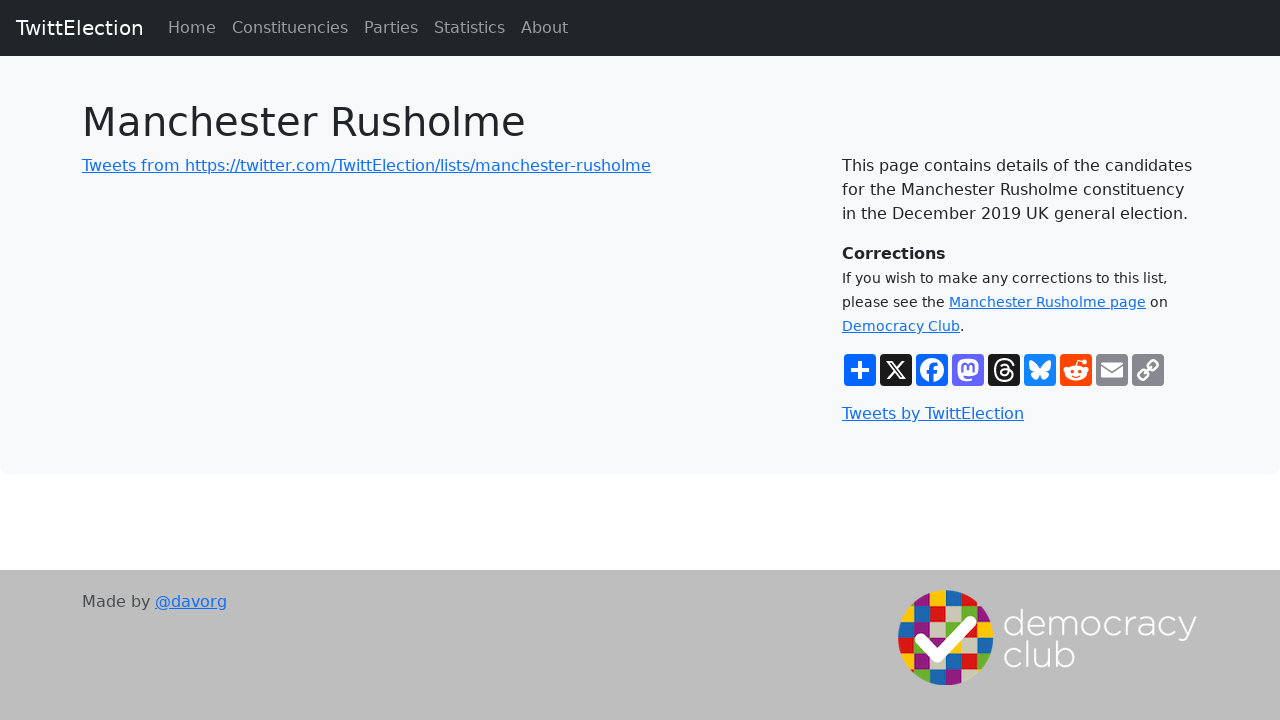

--- FILE ---
content_type: text/html; charset=utf-8
request_url: https://twittelection.co.uk/c/manchester-rusholme.html
body_size: 2284
content:
<!DOCTYPE html>
<html lang="en">
  <head>
    <!-- Google tag (gtag.js) -->
    <script async src="https://www.googletagmanager.com/gtag/js?id=G-F2JDR8LHKH"></script>
    <script>
      window.dataLayer = window.dataLayer || [];
      function gtag(){dataLayer.push(arguments);}
      gtag('js', new Date());

      gtag('config', 'G-F2JDR8LHKH');
    </script>

    <meta name="google-site-verification" content="HLLWtUo79tD2Q-IdJGZxpGmwygtSUjSgFsLSQYaWH9w" />
    <meta charset="utf-8">
    <title>TwittElection: Manchester Rusholme</title>
    <meta name="description" content="TwittElection: Manchester Rusholme">
    <meta name="viewport" content="width=device-width, initial-scale=1">
    <link rel="apple-touch-icon" sizes="57x57" href="/apple-icon-57x57.png">
    <link rel="apple-touch-icon" sizes="60x60" href="/apple-icon-60x60.png">
    <link rel="apple-touch-icon" sizes="72x72" href="/apple-icon-72x72.png">
    <link rel="apple-touch-icon" sizes="76x76" href="/apple-icon-76x76.png">
    <link rel="apple-touch-icon" sizes="114x114" href="/apple-icon-114x114.png">
    <link rel="apple-touch-icon" sizes="120x120" href="/apple-icon-120x120.png">
    <link rel="apple-touch-icon" sizes="144x144" href="/apple-icon-144x144.png">
    <link rel="apple-touch-icon" sizes="152x152" href="/apple-icon-152x152.png">
    <link rel="apple-touch-icon" sizes="180x180" href="/apple-icon-180x180.png">
    <link rel="icon" type="image/png" sizes="192x192"  href="/android-icon-192x192.png">
    <link rel="icon" type="image/png" sizes="32x32" href="/favicon-32x32.png">
    <link rel="icon" type="image/png" sizes="96x96" href="/favicon-96x96.png">
    <link rel="icon" type="image/png" sizes="16x16" href="/favicon-16x16.png">
    <link rel="manifest" href="/manifest.json">
    <meta name="msapplication-TileColor" content="#ffffff">
    <meta name="msapplication-TileImage" content="/ms-icon-144x144.png">
    <meta name="theme-color" content="#ffffff">

    <meta name="twitter:card" content="summary" />
    <meta name="twitter:image" content="https://twittelection.co.uk/234px-Ballot_Box_Silhouette.svg.png"/>
    <meta property="og:title" content="TwittElection: Manchester Rusholme" />
    <meta property="og:type" content="website" />
    <meta property="og:url" content="https://twittelection.co.uk/c/manchester-rusholme.html" />
    <meta property="og:description" content="See what your general election candidates are saying on Twitter." />
    <meta property="og:image" content="https://twittelection.co.uk/234px-Ballot_Box_Silhouette.svg.png" />

    <link href="https://twittelection.co.uk/c/manchester-rusholme.html" rel="canonical">
    <link rel="alternate" href="https://twittelection.co.uk/c/manchester-rusholme.html" hreflang="en-gb" />
    <link rel="stylesheet"
          href="https://cdn.jsdelivr.net/npm/bootstrap@5.3.7/dist/css/bootstrap.min.css"
          integrity="sha384-LN+7fdVzj6u52u30Kp6M/trliBMCMKTyK833zpbD+pXdCLuTusPj697FH4R/5mcr"
          crossorigin="anonymous">
    <link rel="stylesheet" href="/css/main.css">

    <script type="application/ld+json">
{
  "@context": "http://schema.org",
  "@type": "Organization",
  "name": "TwittElection",
  "url": "https://twittelection.co.uk",
  "logo": "https://twittelection.co.uk/234px-Ballot_Box_Silhouette.svg.png",
  "sameAs": [
    "https://www.facebook.com/twittelection",
    "https://twitter.com/twittelection"
  ]
}
    </script>

  </head>
  <body>
    <div class="navbar navbar-dark bg-dark fixed-top navbar-expand-sm">
      <button type="button" class="navbar-toggler" data-bs-toggle="collapse" data-bs-target="#navbarCollapse">
        <span class="navbar-toggler-icon"></span>
      </button>
      <a class="navbar-brand ms-3" href="/">TwittElection</a>
      <div class="collapse navbar-collapse" id="navbarCollapse">
        <ul class="navbar-nav me-auto">
          <li class="nav-item"><a class="nav-link" href="/">Home</a></li>
          <li class="nav-item"><a class="nav-link" href="/c/">Constituencies</a></li>
          <li class="nav-item"><a class="nav-link" href="/p/">Parties</a></li>
          <li class="nav-item"><a class="nav-link" href="/stats/">Statistics</a></li>
          <li class="nav-item"><a class="nav-link" href="/about/">About</a></li>
        </ul>
      </div>
    </div>
    <div class="bg-light p-5 rounded-3 mb-4">
      <div class="container">
        <h1>Manchester Rusholme</h1>
        <div class="row">
          <div class="col-sm-8">
<a class="twitter-timeline" href="https://twitter.com/TwittElection/lists/manchester-rusholme" data-widget-id="464129893937082368" data-list-owner-screen-name="TwittElection" data-list-slug="manchester-rusholme">Tweets from https://twitter.com/TwittElection/lists/manchester-rusholme</a>
<script>!function(d,s,id){var js,fjs=d.getElementsByTagName(s)[0],p=/^http:/.test(d.location)?'http':'https';if(!d.getElementById(id)){js=d.createElement(s);js.id=id;js.src=p+"://platform.twitter.com/widgets.js";fjs.parentNode.insertBefore(js,fjs);}}(document,"script","twitter-wjs");</script>
          </div>
          <div class="col-sm-4">
            <p>This page contains details of the candidates for the
              Manchester Rusholme constituency in the December 2019 UK general
              election.</p>
            <b>Corrections</b>
            <p><small>If you wish to make any corrections to this list, please see the
              <a href="https://candidates.democracyclub.org.uk/elections/parl.manchester-rusholme.2019-12-12">Manchester Rusholme page</a> on <a href="https://candidates.democracyclub.org.uk/">Democracy Club</a>.</small></p>
             <!-- AddToAny BEGIN -->
            <div class="a2a_kit a2a_kit_size_32 a2a_default_style pb-3">
                <a class="a2a_dd" href="https://www.addtoany.com/share"></a>
                <a class="a2a_button_x"></a>
                <a class="a2a_button_facebook"></a>
                <a class="a2a_button_mastodon"></a>
                <a class="a2a_button_threads"></a>
                <a class="a2a_button_bluesky"></a>
                <a class="a2a_button_reddit"></a>
                <a class="a2a_button_email"></a>
                <a class="a2a_button_copy_link"></a>
            </div>
            <script async src="https://static.addtoany.com/menu/page.js"></script>
            <!-- AddToAny END -->
            <!-- Twitter BEGIN -->
            <a class="twitter-timeline" href="https://twitter.com/TwittElection?ref_src=twsrc%5Etfw">Tweets by TwittElection</a>
            <script async src="https://platform.twitter.com/widgets.js" charset="utf-8"></script>
            <!-- Twitter END -->
          </div>
        </div>
      </div>

    </div>
    <footer id="footer">
      <div class="container">
        <p class="text-muted"><a href="https://democracyclub.org.uk/"><img style="float:right;" src="/democracyclub.png" alt="Democracy Club" /></a> Made by <a href="https://twitter.com/davorg/">@davorg</a></p>
      </div>
    </footer>

    <!-- Javascript libraries -->
    <!-- jQuery (needed for TableSorter) -->
    <script src="https://code.jquery.com/jquery-3.7.1.min.js"
            integrity="sha256-/JqT3SQfawRcv/BIHPThkBvs0OEvtFFmqPF/lYI/Cxo="
            crossorigin="anonymous"></script>

    <!-- TableSorter -->
    <script src="https://cdn.jsdelivr.net/npm/tablesorter@2.31.3/dist/js/jquery.tablesorter.combined.min.js"></script>

    <!-- Bootstrap -->
    <script src="https://cdn.jsdelivr.net/npm/bootstrap@5.3.7/dist/js/bootstrap.bundle.min.js"
            integrity="sha384-ndDqU0Gzau9qJ1lfW4pNLlhNTkCfHzAVBReH9diLvGRem5+R9g2FzA8ZGN954O5Q"
            crossorigin="anonymous"></script>

    <!-- Custom scripts -->
    <script src="/js/plugins.js"></script>
    <script src="/js/main.js"></script>

  </body>
  <!-- Built at: 10:40:18 24-Nov-2025 -->
</html>


--- FILE ---
content_type: application/javascript; charset=utf-8
request_url: https://twittelection.co.uk/js/main.js
body_size: -155
content:
function daysToGo () {
  var targetDate = new Date("Aug 14, 2029 00:00:00");
  var secsToGo = (targetDate - new Date()) / 1000;

  return Math.floor(secsToGo / (60 * 60 * 24)) + 1;
}

function setCounter () {
  $('#counter').html( daysToGo() + " Days to go" );
}

$( document ).ready(function() {
  setCounter();

  $(function(){
    $('#tablesorter').tablesorter();
  });
/*
  $('a[href^="#"]').on('click',function (e) {
    e.preventDefault();

    var target = this.hash;
    var $target = $(target);

    $('html, body').stop().animate({
        'scrollTop': $target.offset().top
    }, 900, 'swing', function () {
        window.location.hash = target;
    });
  });
*/
} );
